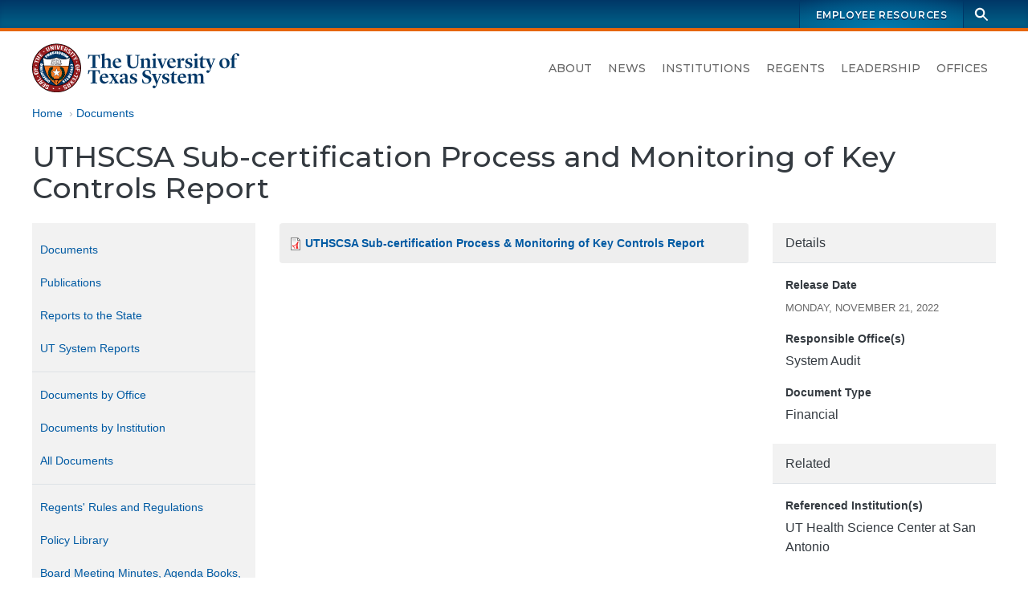

--- FILE ---
content_type: text/css
request_url: https://www.utsystem.edu/sites/default/files/css/css_V1fM2Vt8ufUGnVtK4QNzoOZLAr3g_vPMpodR6FBPB6w.css?delta=0&language=en&theme=utsys&include=eJxtjlFuwzAMQy-U1kcSZJtNPMtWYalbe_up-9mA5YcgwAeSbAanNj9QXFcqZleuo01yVcm8yL_A3Tb-z1U4NzGCYGD6KYOnLwgt1MeTHON-Bh2tgmrUOCoVnR5t1AbvOKNt8HLKqp1ubB5Szrf94Nltb59t7nRg6VY6aos4uBobWbT09Mdv9rI4mTIbtsf7rrDD0q-93tbPvxpxwGkXzSwX85fEyjfH9ITe
body_size: 1391
content:
/* @license GPL-2.0-or-later https://www.drupal.org/licensing/faq */
.text-align-left{text-align:left;}.text-align-right{text-align:right;}.text-align-center{text-align:center;}.text-align-justify{text-align:justify;}.align-left{float:left;}.align-right{float:right;}.align-center{display:block;margin-right:auto;margin-left:auto;}
.fieldgroup{padding:0;border-width:0;}
.container-inline div,.container-inline label{display:inline-block;}.container-inline .details-wrapper{display:block;}.container-inline .hidden{display:none;}
.clearfix::after{display:table;clear:both;content:"";}
.js details:not([open]) .details-wrapper{display:none;}
.hidden{display:none;}.visually-hidden{position:absolute !important;overflow:hidden;clip:rect(1px,1px,1px,1px);width:1px;height:1px;word-wrap:normal;}.visually-hidden.focusable:active,.visually-hidden.focusable:focus-within{position:static !important;overflow:visible;clip:auto;width:auto;height:auto;}.invisible{visibility:hidden;}
.item-list__comma-list,.item-list__comma-list li{display:inline;}.item-list__comma-list{margin:0;padding:0;}.item-list__comma-list li::after{content:", ";}.item-list__comma-list li:last-child::after{content:"";}
.js .js-hide{display:none;}.js-show{display:none;}.js .js-show{display:block;}@media (scripting:enabled){.js-hide.js-hide{display:none;}.js-show{display:block;}}
.nowrap{white-space:nowrap;}
.position-container{position:relative;}
.reset-appearance{margin:0;padding:0;border:0 none;background:transparent;line-height:inherit;-webkit-appearance:none;appearance:none;}
.resize-none{resize:none;}.resize-vertical{min-height:2em;resize:vertical;}.resize-horizontal{max-width:100%;resize:horizontal;}.resize-both{max-width:100%;min-height:2em;resize:both;}
.system-status-counter__status-icon{display:inline-block;width:25px;height:25px;vertical-align:middle;}.system-status-counter__status-icon::before{display:block;width:100%;height:100%;content:"";background-repeat:no-repeat;background-position:center 2px;background-size:16px;}.system-status-counter__status-icon--error::before{background-image:url(/core/misc/icons/e32700/error.svg);}.system-status-counter__status-icon--warning::before{background-image:url(/core/misc/icons/e29700/warning.svg);}.system-status-counter__status-icon--checked::before{background-image:url(/core/misc/icons/73b355/check.svg);}
.system-status-report-counters__item{width:100%;margin-bottom:0.5em;padding:0.5em 0;text-align:center;white-space:nowrap;background-color:rgba(0,0,0,0.063);}@media screen and (min-width:60em){.system-status-report-counters{display:flex;flex-wrap:wrap;justify-content:space-between;}.system-status-report-counters__item--half-width{width:49%;}.system-status-report-counters__item--third-width{width:33%;}}
.system-status-general-info__item{margin-top:1em;padding:0 1em 1em;border:1px solid #ccc;}.system-status-general-info__item-title{border-bottom:1px solid #ccc;}
.tablesort{display:inline-block;width:16px;height:16px;background-size:100%;}.tablesort--asc{background-image:url(/core/misc/icons/787878/twistie-down.svg);}.tablesort--desc{background-image:url(/core/misc/icons/787878/twistie-up.svg);}
.Indent1{margin-left:2rem;}.Indent2{margin-left:4rem;}.Indent3{margin-left:6rem;}.Indent4{margin-left:8rem;}.Indent5{margin-left:10rem;}.Indent6{margin-left:12rem;}.Indent7{margin-left:14rem;}.Indent8{margin-left:16rem;}.Indent9{margin-left:18rem;}.Indent10{margin-left:20rem;}
.utemplate--cols{container-type:inline-size;container-name:utemplate-cols;}@container utemplate-cols (max-width:699px){[data-utemplate-nostack='true'] > .utemplate--cols__wrapper{display:grid;gap:1rem;}}@container utemplate-cols (min-width:700px){.utemplate--cols__wrapper{display:grid;gap:2rem;}}:not([data-utemplate-layout *= '-']) > .utemplate--cols__wrapper{grid-auto-flow:column;grid-auto-columns:1fr;}[data-utemplate-layout ='20-80'] > .utemplate--cols__wrapper{grid-template-columns:1fr 4fr;}[data-utemplate-layout = '25-75'] > .utemplate--cols__wrapper{grid-template-columns:1fr 3fr;}[data-utemplate-layout = '33-66'] > .utemplate--cols__wrapper{grid-template-columns:1fr 2fr;}[data-utemplate-layout = '50-50'] > .utemplate--cols__wrapper{grid-template-columns:1fr 1fr;}[data-utemplate-layout = '66-33'] > .utemplate--cols__wrapper{grid-template-columns:2fr 1fr;}[data-utemplate-layout = '75-25'] > .utemplate--cols__wrapper{grid-template-columns:3fr 1fr;}[data-utemplate-layout = '80-20'] > .utemplate--cols__wrapper{grid-template-columns:4fr 1fr;}
